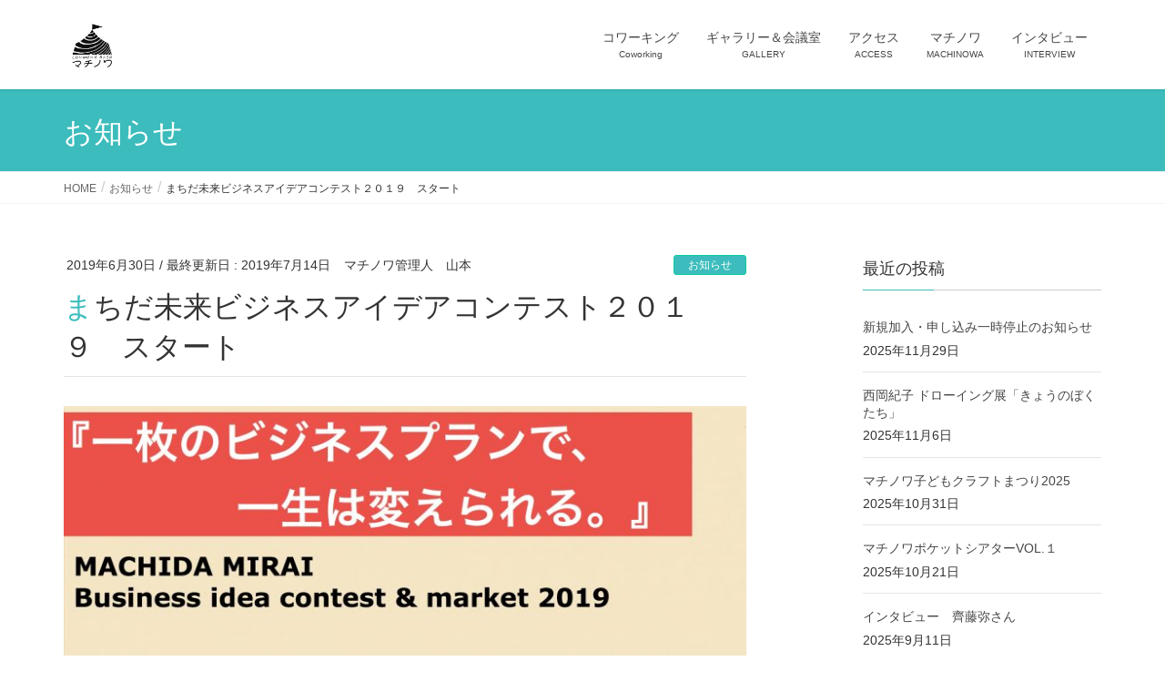

--- FILE ---
content_type: text/html; charset=UTF-8
request_url: https://cb-machinowa.com/%E3%81%BE%E3%81%A1%E3%81%A0%E6%9C%AA%E6%9D%A5%E3%83%93%E3%82%B8%E3%83%8D%E3%82%B9%E3%82%A2%E3%82%A4%E3%83%87%E3%82%A2%E3%82%B3%E3%83%B3%E3%83%86%E3%82%B9%E3%83%88%EF%BC%92%EF%BC%90%EF%BC%91%EF%BC%99/
body_size: 69205
content:
<!DOCTYPE html>
<html lang="ja">
<head>
<meta charset="utf-8">
<meta http-equiv="X-UA-Compatible" content="IE=edge">
<meta name="viewport" content="width=device-width, initial-scale=1">

<title>まちだ未来ビジネスアイデアコンテスト２０１９　スタート | マチノワ</title>
<meta name='robots' content='max-image-preview:large' />
<link rel="alternate" type="application/rss+xml" title="マチノワ &raquo; フィード" href="https://cb-machinowa.com/feed/" />
<link rel="alternate" type="application/rss+xml" title="マチノワ &raquo; コメントフィード" href="https://cb-machinowa.com/comments/feed/" />
<link rel="alternate" type="text/calendar" title="マチノワ &raquo; iCal Feed" href="https://cb-machinowa.com/events/?ical=1" />
<link rel="alternate" title="oEmbed (JSON)" type="application/json+oembed" href="https://cb-machinowa.com/wp-json/oembed/1.0/embed?url=https%3A%2F%2Fcb-machinowa.com%2F%25e3%2581%25be%25e3%2581%25a1%25e3%2581%25a0%25e6%259c%25aa%25e6%259d%25a5%25e3%2583%2593%25e3%2582%25b8%25e3%2583%258d%25e3%2582%25b9%25e3%2582%25a2%25e3%2582%25a4%25e3%2583%2587%25e3%2582%25a2%25e3%2582%25b3%25e3%2583%25b3%25e3%2583%2586%25e3%2582%25b9%25e3%2583%2588%25ef%25bc%2592%25ef%25bc%2590%25ef%25bc%2591%25ef%25bc%2599%2F" />
<link rel="alternate" title="oEmbed (XML)" type="text/xml+oembed" href="https://cb-machinowa.com/wp-json/oembed/1.0/embed?url=https%3A%2F%2Fcb-machinowa.com%2F%25e3%2581%25be%25e3%2581%25a1%25e3%2581%25a0%25e6%259c%25aa%25e6%259d%25a5%25e3%2583%2593%25e3%2582%25b8%25e3%2583%258d%25e3%2582%25b9%25e3%2582%25a2%25e3%2582%25a4%25e3%2583%2587%25e3%2582%25a2%25e3%2582%25b3%25e3%2583%25b3%25e3%2583%2586%25e3%2582%25b9%25e3%2583%2588%25ef%25bc%2592%25ef%25bc%2590%25ef%25bc%2591%25ef%25bc%2599%2F&#038;format=xml" />
<meta name="description" content="2017年、2018年に続き、「まちだ未來ビジネスアイデアコンテスト」がスタートします。まちだ未来ビジネスアイデアコンテスト" /><style id='wp-img-auto-sizes-contain-inline-css' type='text/css'>
img:is([sizes=auto i],[sizes^="auto," i]){contain-intrinsic-size:3000px 1500px}
/*# sourceURL=wp-img-auto-sizes-contain-inline-css */
</style>
<link rel='stylesheet' id='vkExUnit_common_style-css' href='https://cb-machinowa.com/topics/wp/wp-content/plugins/vk-all-in-one-expansion-unit/assets/css/vkExUnit_style.css?ver=9.112.4.0' type='text/css' media='all' />
<style id='vkExUnit_common_style-inline-css' type='text/css'>
:root {--ver_page_top_button_url:url(https://cb-machinowa.com/topics/wp/wp-content/plugins/vk-all-in-one-expansion-unit/assets/images/to-top-btn-icon.svg);}@font-face {font-weight: normal;font-style: normal;font-family: "vk_sns";src: url("https://cb-machinowa.com/topics/wp/wp-content/plugins/vk-all-in-one-expansion-unit/inc/sns/icons/fonts/vk_sns.eot?-bq20cj");src: url("https://cb-machinowa.com/topics/wp/wp-content/plugins/vk-all-in-one-expansion-unit/inc/sns/icons/fonts/vk_sns.eot?#iefix-bq20cj") format("embedded-opentype"),url("https://cb-machinowa.com/topics/wp/wp-content/plugins/vk-all-in-one-expansion-unit/inc/sns/icons/fonts/vk_sns.woff?-bq20cj") format("woff"),url("https://cb-machinowa.com/topics/wp/wp-content/plugins/vk-all-in-one-expansion-unit/inc/sns/icons/fonts/vk_sns.ttf?-bq20cj") format("truetype"),url("https://cb-machinowa.com/topics/wp/wp-content/plugins/vk-all-in-one-expansion-unit/inc/sns/icons/fonts/vk_sns.svg?-bq20cj#vk_sns") format("svg");}
.veu_promotion-alert__content--text {border: 1px solid rgba(0,0,0,0.125);padding: 0.5em 1em;border-radius: var(--vk-size-radius);margin-bottom: var(--vk-margin-block-bottom);font-size: 0.875rem;}/* Alert Content部分に段落タグを入れた場合に最後の段落の余白を0にする */.veu_promotion-alert__content--text p:last-of-type{margin-bottom:0;margin-top: 0;}
/*# sourceURL=vkExUnit_common_style-inline-css */
</style>
<link rel='stylesheet' id='tribe-common-skeleton-style-css' href='https://cb-machinowa.com/topics/wp/wp-content/plugins/the-events-calendar/common/src/resources/css/common-skeleton.min.css?ver=4.12.5' type='text/css' media='all' />
<link rel='stylesheet' id='tribe-tooltip-css' href='https://cb-machinowa.com/topics/wp/wp-content/plugins/the-events-calendar/common/src/resources/css/tooltip.min.css?ver=4.12.5' type='text/css' media='all' />
<style id='wp-emoji-styles-inline-css' type='text/css'>

	img.wp-smiley, img.emoji {
		display: inline !important;
		border: none !important;
		box-shadow: none !important;
		height: 1em !important;
		width: 1em !important;
		margin: 0 0.07em !important;
		vertical-align: -0.1em !important;
		background: none !important;
		padding: 0 !important;
	}
/*# sourceURL=wp-emoji-styles-inline-css */
</style>
<link rel='stylesheet' id='wp-block-library-css' href='https://cb-machinowa.com/topics/wp/wp-includes/css/dist/block-library/style.min.css?ver=6.9' type='text/css' media='all' />
<style id='wp-block-image-inline-css' type='text/css'>
.wp-block-image>a,.wp-block-image>figure>a{display:inline-block}.wp-block-image img{box-sizing:border-box;height:auto;max-width:100%;vertical-align:bottom}@media not (prefers-reduced-motion){.wp-block-image img.hide{visibility:hidden}.wp-block-image img.show{animation:show-content-image .4s}}.wp-block-image[style*=border-radius] img,.wp-block-image[style*=border-radius]>a{border-radius:inherit}.wp-block-image.has-custom-border img{box-sizing:border-box}.wp-block-image.aligncenter{text-align:center}.wp-block-image.alignfull>a,.wp-block-image.alignwide>a{width:100%}.wp-block-image.alignfull img,.wp-block-image.alignwide img{height:auto;width:100%}.wp-block-image .aligncenter,.wp-block-image .alignleft,.wp-block-image .alignright,.wp-block-image.aligncenter,.wp-block-image.alignleft,.wp-block-image.alignright{display:table}.wp-block-image .aligncenter>figcaption,.wp-block-image .alignleft>figcaption,.wp-block-image .alignright>figcaption,.wp-block-image.aligncenter>figcaption,.wp-block-image.alignleft>figcaption,.wp-block-image.alignright>figcaption{caption-side:bottom;display:table-caption}.wp-block-image .alignleft{float:left;margin:.5em 1em .5em 0}.wp-block-image .alignright{float:right;margin:.5em 0 .5em 1em}.wp-block-image .aligncenter{margin-left:auto;margin-right:auto}.wp-block-image :where(figcaption){margin-bottom:1em;margin-top:.5em}.wp-block-image.is-style-circle-mask img{border-radius:9999px}@supports ((-webkit-mask-image:none) or (mask-image:none)) or (-webkit-mask-image:none){.wp-block-image.is-style-circle-mask img{border-radius:0;-webkit-mask-image:url('data:image/svg+xml;utf8,<svg viewBox="0 0 100 100" xmlns="http://www.w3.org/2000/svg"><circle cx="50" cy="50" r="50"/></svg>');mask-image:url('data:image/svg+xml;utf8,<svg viewBox="0 0 100 100" xmlns="http://www.w3.org/2000/svg"><circle cx="50" cy="50" r="50"/></svg>');mask-mode:alpha;-webkit-mask-position:center;mask-position:center;-webkit-mask-repeat:no-repeat;mask-repeat:no-repeat;-webkit-mask-size:contain;mask-size:contain}}:root :where(.wp-block-image.is-style-rounded img,.wp-block-image .is-style-rounded img){border-radius:9999px}.wp-block-image figure{margin:0}.wp-lightbox-container{display:flex;flex-direction:column;position:relative}.wp-lightbox-container img{cursor:zoom-in}.wp-lightbox-container img:hover+button{opacity:1}.wp-lightbox-container button{align-items:center;backdrop-filter:blur(16px) saturate(180%);background-color:#5a5a5a40;border:none;border-radius:4px;cursor:zoom-in;display:flex;height:20px;justify-content:center;opacity:0;padding:0;position:absolute;right:16px;text-align:center;top:16px;width:20px;z-index:100}@media not (prefers-reduced-motion){.wp-lightbox-container button{transition:opacity .2s ease}}.wp-lightbox-container button:focus-visible{outline:3px auto #5a5a5a40;outline:3px auto -webkit-focus-ring-color;outline-offset:3px}.wp-lightbox-container button:hover{cursor:pointer;opacity:1}.wp-lightbox-container button:focus{opacity:1}.wp-lightbox-container button:focus,.wp-lightbox-container button:hover,.wp-lightbox-container button:not(:hover):not(:active):not(.has-background){background-color:#5a5a5a40;border:none}.wp-lightbox-overlay{box-sizing:border-box;cursor:zoom-out;height:100vh;left:0;overflow:hidden;position:fixed;top:0;visibility:hidden;width:100%;z-index:100000}.wp-lightbox-overlay .close-button{align-items:center;cursor:pointer;display:flex;justify-content:center;min-height:40px;min-width:40px;padding:0;position:absolute;right:calc(env(safe-area-inset-right) + 16px);top:calc(env(safe-area-inset-top) + 16px);z-index:5000000}.wp-lightbox-overlay .close-button:focus,.wp-lightbox-overlay .close-button:hover,.wp-lightbox-overlay .close-button:not(:hover):not(:active):not(.has-background){background:none;border:none}.wp-lightbox-overlay .lightbox-image-container{height:var(--wp--lightbox-container-height);left:50%;overflow:hidden;position:absolute;top:50%;transform:translate(-50%,-50%);transform-origin:top left;width:var(--wp--lightbox-container-width);z-index:9999999999}.wp-lightbox-overlay .wp-block-image{align-items:center;box-sizing:border-box;display:flex;height:100%;justify-content:center;margin:0;position:relative;transform-origin:0 0;width:100%;z-index:3000000}.wp-lightbox-overlay .wp-block-image img{height:var(--wp--lightbox-image-height);min-height:var(--wp--lightbox-image-height);min-width:var(--wp--lightbox-image-width);width:var(--wp--lightbox-image-width)}.wp-lightbox-overlay .wp-block-image figcaption{display:none}.wp-lightbox-overlay button{background:none;border:none}.wp-lightbox-overlay .scrim{background-color:#fff;height:100%;opacity:.9;position:absolute;width:100%;z-index:2000000}.wp-lightbox-overlay.active{visibility:visible}@media not (prefers-reduced-motion){.wp-lightbox-overlay.active{animation:turn-on-visibility .25s both}.wp-lightbox-overlay.active img{animation:turn-on-visibility .35s both}.wp-lightbox-overlay.show-closing-animation:not(.active){animation:turn-off-visibility .35s both}.wp-lightbox-overlay.show-closing-animation:not(.active) img{animation:turn-off-visibility .25s both}.wp-lightbox-overlay.zoom.active{animation:none;opacity:1;visibility:visible}.wp-lightbox-overlay.zoom.active .lightbox-image-container{animation:lightbox-zoom-in .4s}.wp-lightbox-overlay.zoom.active .lightbox-image-container img{animation:none}.wp-lightbox-overlay.zoom.active .scrim{animation:turn-on-visibility .4s forwards}.wp-lightbox-overlay.zoom.show-closing-animation:not(.active){animation:none}.wp-lightbox-overlay.zoom.show-closing-animation:not(.active) .lightbox-image-container{animation:lightbox-zoom-out .4s}.wp-lightbox-overlay.zoom.show-closing-animation:not(.active) .lightbox-image-container img{animation:none}.wp-lightbox-overlay.zoom.show-closing-animation:not(.active) .scrim{animation:turn-off-visibility .4s forwards}}@keyframes show-content-image{0%{visibility:hidden}99%{visibility:hidden}to{visibility:visible}}@keyframes turn-on-visibility{0%{opacity:0}to{opacity:1}}@keyframes turn-off-visibility{0%{opacity:1;visibility:visible}99%{opacity:0;visibility:visible}to{opacity:0;visibility:hidden}}@keyframes lightbox-zoom-in{0%{transform:translate(calc((-100vw + var(--wp--lightbox-scrollbar-width))/2 + var(--wp--lightbox-initial-left-position)),calc(-50vh + var(--wp--lightbox-initial-top-position))) scale(var(--wp--lightbox-scale))}to{transform:translate(-50%,-50%) scale(1)}}@keyframes lightbox-zoom-out{0%{transform:translate(-50%,-50%) scale(1);visibility:visible}99%{visibility:visible}to{transform:translate(calc((-100vw + var(--wp--lightbox-scrollbar-width))/2 + var(--wp--lightbox-initial-left-position)),calc(-50vh + var(--wp--lightbox-initial-top-position))) scale(var(--wp--lightbox-scale));visibility:hidden}}
/*# sourceURL=https://cb-machinowa.com/topics/wp/wp-includes/blocks/image/style.min.css */
</style>
<style id='wp-block-paragraph-inline-css' type='text/css'>
.is-small-text{font-size:.875em}.is-regular-text{font-size:1em}.is-large-text{font-size:2.25em}.is-larger-text{font-size:3em}.has-drop-cap:not(:focus):first-letter{float:left;font-size:8.4em;font-style:normal;font-weight:100;line-height:.68;margin:.05em .1em 0 0;text-transform:uppercase}body.rtl .has-drop-cap:not(:focus):first-letter{float:none;margin-left:.1em}p.has-drop-cap.has-background{overflow:hidden}:root :where(p.has-background){padding:1.25em 2.375em}:where(p.has-text-color:not(.has-link-color)) a{color:inherit}p.has-text-align-left[style*="writing-mode:vertical-lr"],p.has-text-align-right[style*="writing-mode:vertical-rl"]{rotate:180deg}
/*# sourceURL=https://cb-machinowa.com/topics/wp/wp-includes/blocks/paragraph/style.min.css */
</style>
<style id='global-styles-inline-css' type='text/css'>
:root{--wp--preset--aspect-ratio--square: 1;--wp--preset--aspect-ratio--4-3: 4/3;--wp--preset--aspect-ratio--3-4: 3/4;--wp--preset--aspect-ratio--3-2: 3/2;--wp--preset--aspect-ratio--2-3: 2/3;--wp--preset--aspect-ratio--16-9: 16/9;--wp--preset--aspect-ratio--9-16: 9/16;--wp--preset--color--black: #000000;--wp--preset--color--cyan-bluish-gray: #abb8c3;--wp--preset--color--white: #ffffff;--wp--preset--color--pale-pink: #f78da7;--wp--preset--color--vivid-red: #cf2e2e;--wp--preset--color--luminous-vivid-orange: #ff6900;--wp--preset--color--luminous-vivid-amber: #fcb900;--wp--preset--color--light-green-cyan: #7bdcb5;--wp--preset--color--vivid-green-cyan: #00d084;--wp--preset--color--pale-cyan-blue: #8ed1fc;--wp--preset--color--vivid-cyan-blue: #0693e3;--wp--preset--color--vivid-purple: #9b51e0;--wp--preset--gradient--vivid-cyan-blue-to-vivid-purple: linear-gradient(135deg,rgb(6,147,227) 0%,rgb(155,81,224) 100%);--wp--preset--gradient--light-green-cyan-to-vivid-green-cyan: linear-gradient(135deg,rgb(122,220,180) 0%,rgb(0,208,130) 100%);--wp--preset--gradient--luminous-vivid-amber-to-luminous-vivid-orange: linear-gradient(135deg,rgb(252,185,0) 0%,rgb(255,105,0) 100%);--wp--preset--gradient--luminous-vivid-orange-to-vivid-red: linear-gradient(135deg,rgb(255,105,0) 0%,rgb(207,46,46) 100%);--wp--preset--gradient--very-light-gray-to-cyan-bluish-gray: linear-gradient(135deg,rgb(238,238,238) 0%,rgb(169,184,195) 100%);--wp--preset--gradient--cool-to-warm-spectrum: linear-gradient(135deg,rgb(74,234,220) 0%,rgb(151,120,209) 20%,rgb(207,42,186) 40%,rgb(238,44,130) 60%,rgb(251,105,98) 80%,rgb(254,248,76) 100%);--wp--preset--gradient--blush-light-purple: linear-gradient(135deg,rgb(255,206,236) 0%,rgb(152,150,240) 100%);--wp--preset--gradient--blush-bordeaux: linear-gradient(135deg,rgb(254,205,165) 0%,rgb(254,45,45) 50%,rgb(107,0,62) 100%);--wp--preset--gradient--luminous-dusk: linear-gradient(135deg,rgb(255,203,112) 0%,rgb(199,81,192) 50%,rgb(65,88,208) 100%);--wp--preset--gradient--pale-ocean: linear-gradient(135deg,rgb(255,245,203) 0%,rgb(182,227,212) 50%,rgb(51,167,181) 100%);--wp--preset--gradient--electric-grass: linear-gradient(135deg,rgb(202,248,128) 0%,rgb(113,206,126) 100%);--wp--preset--gradient--midnight: linear-gradient(135deg,rgb(2,3,129) 0%,rgb(40,116,252) 100%);--wp--preset--font-size--small: 13px;--wp--preset--font-size--medium: 20px;--wp--preset--font-size--large: 36px;--wp--preset--font-size--x-large: 42px;--wp--preset--spacing--20: 0.44rem;--wp--preset--spacing--30: 0.67rem;--wp--preset--spacing--40: 1rem;--wp--preset--spacing--50: 1.5rem;--wp--preset--spacing--60: 2.25rem;--wp--preset--spacing--70: 3.38rem;--wp--preset--spacing--80: 5.06rem;--wp--preset--shadow--natural: 6px 6px 9px rgba(0, 0, 0, 0.2);--wp--preset--shadow--deep: 12px 12px 50px rgba(0, 0, 0, 0.4);--wp--preset--shadow--sharp: 6px 6px 0px rgba(0, 0, 0, 0.2);--wp--preset--shadow--outlined: 6px 6px 0px -3px rgb(255, 255, 255), 6px 6px rgb(0, 0, 0);--wp--preset--shadow--crisp: 6px 6px 0px rgb(0, 0, 0);}:where(.is-layout-flex){gap: 0.5em;}:where(.is-layout-grid){gap: 0.5em;}body .is-layout-flex{display: flex;}.is-layout-flex{flex-wrap: wrap;align-items: center;}.is-layout-flex > :is(*, div){margin: 0;}body .is-layout-grid{display: grid;}.is-layout-grid > :is(*, div){margin: 0;}:where(.wp-block-columns.is-layout-flex){gap: 2em;}:where(.wp-block-columns.is-layout-grid){gap: 2em;}:where(.wp-block-post-template.is-layout-flex){gap: 1.25em;}:where(.wp-block-post-template.is-layout-grid){gap: 1.25em;}.has-black-color{color: var(--wp--preset--color--black) !important;}.has-cyan-bluish-gray-color{color: var(--wp--preset--color--cyan-bluish-gray) !important;}.has-white-color{color: var(--wp--preset--color--white) !important;}.has-pale-pink-color{color: var(--wp--preset--color--pale-pink) !important;}.has-vivid-red-color{color: var(--wp--preset--color--vivid-red) !important;}.has-luminous-vivid-orange-color{color: var(--wp--preset--color--luminous-vivid-orange) !important;}.has-luminous-vivid-amber-color{color: var(--wp--preset--color--luminous-vivid-amber) !important;}.has-light-green-cyan-color{color: var(--wp--preset--color--light-green-cyan) !important;}.has-vivid-green-cyan-color{color: var(--wp--preset--color--vivid-green-cyan) !important;}.has-pale-cyan-blue-color{color: var(--wp--preset--color--pale-cyan-blue) !important;}.has-vivid-cyan-blue-color{color: var(--wp--preset--color--vivid-cyan-blue) !important;}.has-vivid-purple-color{color: var(--wp--preset--color--vivid-purple) !important;}.has-black-background-color{background-color: var(--wp--preset--color--black) !important;}.has-cyan-bluish-gray-background-color{background-color: var(--wp--preset--color--cyan-bluish-gray) !important;}.has-white-background-color{background-color: var(--wp--preset--color--white) !important;}.has-pale-pink-background-color{background-color: var(--wp--preset--color--pale-pink) !important;}.has-vivid-red-background-color{background-color: var(--wp--preset--color--vivid-red) !important;}.has-luminous-vivid-orange-background-color{background-color: var(--wp--preset--color--luminous-vivid-orange) !important;}.has-luminous-vivid-amber-background-color{background-color: var(--wp--preset--color--luminous-vivid-amber) !important;}.has-light-green-cyan-background-color{background-color: var(--wp--preset--color--light-green-cyan) !important;}.has-vivid-green-cyan-background-color{background-color: var(--wp--preset--color--vivid-green-cyan) !important;}.has-pale-cyan-blue-background-color{background-color: var(--wp--preset--color--pale-cyan-blue) !important;}.has-vivid-cyan-blue-background-color{background-color: var(--wp--preset--color--vivid-cyan-blue) !important;}.has-vivid-purple-background-color{background-color: var(--wp--preset--color--vivid-purple) !important;}.has-black-border-color{border-color: var(--wp--preset--color--black) !important;}.has-cyan-bluish-gray-border-color{border-color: var(--wp--preset--color--cyan-bluish-gray) !important;}.has-white-border-color{border-color: var(--wp--preset--color--white) !important;}.has-pale-pink-border-color{border-color: var(--wp--preset--color--pale-pink) !important;}.has-vivid-red-border-color{border-color: var(--wp--preset--color--vivid-red) !important;}.has-luminous-vivid-orange-border-color{border-color: var(--wp--preset--color--luminous-vivid-orange) !important;}.has-luminous-vivid-amber-border-color{border-color: var(--wp--preset--color--luminous-vivid-amber) !important;}.has-light-green-cyan-border-color{border-color: var(--wp--preset--color--light-green-cyan) !important;}.has-vivid-green-cyan-border-color{border-color: var(--wp--preset--color--vivid-green-cyan) !important;}.has-pale-cyan-blue-border-color{border-color: var(--wp--preset--color--pale-cyan-blue) !important;}.has-vivid-cyan-blue-border-color{border-color: var(--wp--preset--color--vivid-cyan-blue) !important;}.has-vivid-purple-border-color{border-color: var(--wp--preset--color--vivid-purple) !important;}.has-vivid-cyan-blue-to-vivid-purple-gradient-background{background: var(--wp--preset--gradient--vivid-cyan-blue-to-vivid-purple) !important;}.has-light-green-cyan-to-vivid-green-cyan-gradient-background{background: var(--wp--preset--gradient--light-green-cyan-to-vivid-green-cyan) !important;}.has-luminous-vivid-amber-to-luminous-vivid-orange-gradient-background{background: var(--wp--preset--gradient--luminous-vivid-amber-to-luminous-vivid-orange) !important;}.has-luminous-vivid-orange-to-vivid-red-gradient-background{background: var(--wp--preset--gradient--luminous-vivid-orange-to-vivid-red) !important;}.has-very-light-gray-to-cyan-bluish-gray-gradient-background{background: var(--wp--preset--gradient--very-light-gray-to-cyan-bluish-gray) !important;}.has-cool-to-warm-spectrum-gradient-background{background: var(--wp--preset--gradient--cool-to-warm-spectrum) !important;}.has-blush-light-purple-gradient-background{background: var(--wp--preset--gradient--blush-light-purple) !important;}.has-blush-bordeaux-gradient-background{background: var(--wp--preset--gradient--blush-bordeaux) !important;}.has-luminous-dusk-gradient-background{background: var(--wp--preset--gradient--luminous-dusk) !important;}.has-pale-ocean-gradient-background{background: var(--wp--preset--gradient--pale-ocean) !important;}.has-electric-grass-gradient-background{background: var(--wp--preset--gradient--electric-grass) !important;}.has-midnight-gradient-background{background: var(--wp--preset--gradient--midnight) !important;}.has-small-font-size{font-size: var(--wp--preset--font-size--small) !important;}.has-medium-font-size{font-size: var(--wp--preset--font-size--medium) !important;}.has-large-font-size{font-size: var(--wp--preset--font-size--large) !important;}.has-x-large-font-size{font-size: var(--wp--preset--font-size--x-large) !important;}
/*# sourceURL=global-styles-inline-css */
</style>

<style id='classic-theme-styles-inline-css' type='text/css'>
/*! This file is auto-generated */
.wp-block-button__link{color:#fff;background-color:#32373c;border-radius:9999px;box-shadow:none;text-decoration:none;padding:calc(.667em + 2px) calc(1.333em + 2px);font-size:1.125em}.wp-block-file__button{background:#32373c;color:#fff;text-decoration:none}
/*# sourceURL=/wp-includes/css/classic-themes.min.css */
</style>
<link rel='stylesheet' id='lvca-animate-styles-css' href='https://cb-machinowa.com/topics/wp/wp-content/plugins/addons-for-visual-composer/assets/css/animate.css?ver=3.9.4' type='text/css' media='all' />
<link rel='stylesheet' id='lvca-frontend-styles-css' href='https://cb-machinowa.com/topics/wp/wp-content/plugins/addons-for-visual-composer/assets/css/lvca-frontend.css?ver=3.9.4' type='text/css' media='all' />
<link rel='stylesheet' id='lvca-icomoon-styles-css' href='https://cb-machinowa.com/topics/wp/wp-content/plugins/addons-for-visual-composer/assets/css/icomoon.css?ver=3.9.4' type='text/css' media='all' />
<link rel='stylesheet' id='contact-form-7-css' href='https://cb-machinowa.com/topics/wp/wp-content/plugins/contact-form-7/includes/css/styles.css?ver=6.1.4' type='text/css' media='all' />
<link rel='stylesheet' id='tlpportfolio-css-css' href='https://cb-machinowa.com/topics/wp/wp-content/plugins/tlp-portfolio/assets/css/tlpportfolio.css?ver=1.0' type='text/css' media='all' />
<link rel='stylesheet' id='lvca-accordion-css' href='https://cb-machinowa.com/topics/wp/wp-content/plugins/addons-for-visual-composer/includes/addons/accordion/css/style.css?ver=3.9.4' type='text/css' media='all' />
<link rel='stylesheet' id='lvca-slick-css' href='https://cb-machinowa.com/topics/wp/wp-content/plugins/addons-for-visual-composer/assets/css/slick.css?ver=3.9.4' type='text/css' media='all' />
<link rel='stylesheet' id='lvca-carousel-css' href='https://cb-machinowa.com/topics/wp/wp-content/plugins/addons-for-visual-composer/includes/addons/carousel/css/style.css?ver=3.9.4' type='text/css' media='all' />
<link rel='stylesheet' id='lvca-clients-css' href='https://cb-machinowa.com/topics/wp/wp-content/plugins/addons-for-visual-composer/includes/addons/clients/css/style.css?ver=3.9.4' type='text/css' media='all' />
<link rel='stylesheet' id='lvca-heading-css' href='https://cb-machinowa.com/topics/wp/wp-content/plugins/addons-for-visual-composer/includes/addons/heading/css/style.css?ver=3.9.4' type='text/css' media='all' />
<link rel='stylesheet' id='lvca-odometers-css' href='https://cb-machinowa.com/topics/wp/wp-content/plugins/addons-for-visual-composer/includes/addons/odometers/css/style.css?ver=3.9.4' type='text/css' media='all' />
<link rel='stylesheet' id='lvca-piecharts-css' href='https://cb-machinowa.com/topics/wp/wp-content/plugins/addons-for-visual-composer/includes/addons/piecharts/css/style.css?ver=3.9.4' type='text/css' media='all' />
<link rel='stylesheet' id='lvca-posts-carousel-css' href='https://cb-machinowa.com/topics/wp/wp-content/plugins/addons-for-visual-composer/includes/addons/posts-carousel/css/style.css?ver=3.9.4' type='text/css' media='all' />
<link rel='stylesheet' id='lvca-pricing-table-css' href='https://cb-machinowa.com/topics/wp/wp-content/plugins/addons-for-visual-composer/includes/addons/pricing-table/css/style.css?ver=3.9.4' type='text/css' media='all' />
<link rel='stylesheet' id='lvca-services-css' href='https://cb-machinowa.com/topics/wp/wp-content/plugins/addons-for-visual-composer/includes/addons/services/css/style.css?ver=3.9.4' type='text/css' media='all' />
<link rel='stylesheet' id='lvca-stats-bar-css' href='https://cb-machinowa.com/topics/wp/wp-content/plugins/addons-for-visual-composer/includes/addons/stats-bar/css/style.css?ver=3.9.4' type='text/css' media='all' />
<link rel='stylesheet' id='lvca-tabs-css' href='https://cb-machinowa.com/topics/wp/wp-content/plugins/addons-for-visual-composer/includes/addons/tabs/css/style.css?ver=3.9.4' type='text/css' media='all' />
<link rel='stylesheet' id='lvca-team-members-css' href='https://cb-machinowa.com/topics/wp/wp-content/plugins/addons-for-visual-composer/includes/addons/team/css/style.css?ver=3.9.4' type='text/css' media='all' />
<link rel='stylesheet' id='lvca-testimonials-css' href='https://cb-machinowa.com/topics/wp/wp-content/plugins/addons-for-visual-composer/includes/addons/testimonials/css/style.css?ver=3.9.4' type='text/css' media='all' />
<link rel='stylesheet' id='lvca-flexslider-css' href='https://cb-machinowa.com/topics/wp/wp-content/plugins/addons-for-visual-composer/assets/css/flexslider.css?ver=3.9.4' type='text/css' media='all' />
<link rel='stylesheet' id='lvca-testimonials-slider-css' href='https://cb-machinowa.com/topics/wp/wp-content/plugins/addons-for-visual-composer/includes/addons/testimonials-slider/css/style.css?ver=3.9.4' type='text/css' media='all' />
<link rel='stylesheet' id='lvca-portfolio-css' href='https://cb-machinowa.com/topics/wp/wp-content/plugins/addons-for-visual-composer/includes/addons/portfolio/css/style.css?ver=3.9.4' type='text/css' media='all' />
<link rel='stylesheet' id='lightning-common-style-css' href='https://cb-machinowa.com/topics/wp/wp-content/themes/lightning/assets/css/common.css?ver=6.8.0' type='text/css' media='all' />
<link rel='stylesheet' id='lightning-design-style-css' href='https://cb-machinowa.com/topics/wp/wp-content/themes/lightning/design-skin/origin/css/style.css?ver=6.8.0' type='text/css' media='all' />
<style id='lightning-design-style-inline-css' type='text/css'>
/* ltg theme common */.color_key_bg,.color_key_bg_hover:hover{background-color: #3cbcbc;}.color_key_txt,.color_key_txt_hover:hover{color: #3cbcbc;}.color_key_border,.color_key_border_hover:hover{border-color: #3cbcbc;}.color_key_dark_bg,.color_key_dark_bg_hover:hover{background-color: #0acc9e;}.color_key_dark_txt,.color_key_dark_txt_hover:hover{color: #0acc9e;}.color_key_dark_border,.color_key_dark_border_hover:hover{border-color: #0acc9e;}
html, body { overflow-x: hidden; }.bbp-submit-wrapper .button.submit,.woocommerce a.button.alt:hover,.woocommerce-product-search button:hover,.woocommerce button.button.alt { background-color:#0acc9e ; }.bbp-submit-wrapper .button.submit:hover,.woocommerce a.button.alt,.woocommerce-product-search button,.woocommerce button.button.alt:hover { background-color:#3cbcbc ; }.woocommerce ul.product_list_widget li a:hover img { border-color:#3cbcbc; }.veu_color_txt_key { color:#0acc9e ; }.veu_color_bg_key { background-color:#0acc9e ; }.veu_color_border_key { border-color:#0acc9e ; }.btn-default { border-color:#3cbcbc;color:#3cbcbc;}.btn-default:focus,.btn-default:hover { border-color:#3cbcbc;background-color: #3cbcbc; }.btn-primary { background-color:#3cbcbc;border-color:#0acc9e; }.btn-primary:focus,.btn-primary:hover { background-color:#0acc9e;border-color:#3cbcbc; }
a { color:#0acc9e ; }a:hover { color:#3cbcbc ; }ul.gMenu a:hover { color:#3cbcbc; }.page-header { background-color:#3cbcbc; }h1.entry-title:first-letter,.single h1.entry-title:first-letter { color:#3cbcbc; }h2,.mainSection-title { border-top-color:#3cbcbc; }h3:after,.subSection-title:after { border-bottom-color:#3cbcbc; }.media .media-body .media-heading a:hover { color:#3cbcbc; }ul.page-numbers li span.page-numbers.current { background-color:#3cbcbc; }.pager li > a { border-color:#3cbcbc;color:#3cbcbc;}.pager li > a:hover { background-color:#3cbcbc;color:#fff;}footer { border-top-color:#3cbcbc; }dt { border-left-color:#3cbcbc; }@media (min-width: 768px){ ul.gMenu > li > a:hover:after, ul.gMenu > li.current-post-ancestor > a:after, ul.gMenu > li.current-menu-item > a:after, ul.gMenu > li.current-menu-parent > a:after, ul.gMenu > li.current-menu-ancestor > a:after, ul.gMenu > li.current_page_parent > a:after, ul.gMenu > li.current_page_ancestor > a:after { border-bottom-color: #3cbcbc ; } ul.gMenu > li > a:hover .gMenu_description { color: #3cbcbc ; }} /* @media (min-width: 768px) */
/*# sourceURL=lightning-design-style-inline-css */
</style>
<link rel='stylesheet' id='lightning-theme-style-css' href='https://cb-machinowa.com/topics/wp/wp-content/themes/lightning/style.css?ver=6.8.0' type='text/css' media='all' />
<link rel='stylesheet' id='lightning-woo-style-css' href='https://cb-machinowa.com/topics/wp/wp-content/themes/lightning/inc/woocommerce/css/woo.css?ver=6.8.0' type='text/css' media='all' />
<link rel='stylesheet' id='veu-cta-css' href='https://cb-machinowa.com/topics/wp/wp-content/plugins/vk-all-in-one-expansion-unit/inc/call-to-action/package/assets/css/style.css?ver=9.112.4.0' type='text/css' media='all' />
<link rel='stylesheet' id='tablepress-default-css' href='https://cb-machinowa.com/topics/wp/wp-content/plugins/tablepress/css/build/default.css?ver=3.2.5' type='text/css' media='all' />
<script type="text/javascript" src="https://cb-machinowa.com/topics/wp/wp-includes/js/jquery/jquery.min.js?ver=3.7.1" id="jquery-core-js"></script>
<script type="text/javascript" src="https://cb-machinowa.com/topics/wp/wp-includes/js/jquery/jquery-migrate.min.js?ver=3.4.1" id="jquery-migrate-js"></script>
<script type="text/javascript" src="https://cb-machinowa.com/topics/wp/wp-content/plugins/addons-for-visual-composer/assets/js/jquery.waypoints.min.js?ver=3.9.4" id="lvca-waypoints-js"></script>
<script type="text/javascript" id="lvca-frontend-scripts-js-extra">
/* <![CDATA[ */
var lvca_settings = {"mobile_width":"780","custom_css":""};
//# sourceURL=lvca-frontend-scripts-js-extra
/* ]]> */
</script>
<script type="text/javascript" src="https://cb-machinowa.com/topics/wp/wp-content/plugins/addons-for-visual-composer/assets/js/lvca-frontend.min.js?ver=3.9.4" id="lvca-frontend-scripts-js"></script>
<script type="text/javascript" src="https://cb-machinowa.com/topics/wp/wp-content/plugins/addons-for-visual-composer/includes/addons/accordion/js/accordion.min.js?ver=3.9.4" id="lvca-accordion-js"></script>
<script type="text/javascript" src="https://cb-machinowa.com/topics/wp/wp-content/plugins/addons-for-visual-composer/assets/js/slick.min.js?ver=3.9.4" id="lvca-slick-carousel-js"></script>
<script type="text/javascript" src="https://cb-machinowa.com/topics/wp/wp-content/plugins/addons-for-visual-composer/assets/js/jquery.stats.min.js?ver=3.9.4" id="lvca-stats-js"></script>
<script type="text/javascript" src="https://cb-machinowa.com/topics/wp/wp-content/plugins/addons-for-visual-composer/includes/addons/odometers/js/odometer.min.js?ver=3.9.4" id="lvca-odometers-js"></script>
<script type="text/javascript" src="https://cb-machinowa.com/topics/wp/wp-content/plugins/addons-for-visual-composer/includes/addons/piecharts/js/piechart.min.js?ver=3.9.4" id="lvca-piecharts-js"></script>
<script type="text/javascript" src="https://cb-machinowa.com/topics/wp/wp-content/plugins/addons-for-visual-composer/includes/addons/posts-carousel/js/posts-carousel.min.js?ver=3.9.4" id="lvca-post-carousel-js"></script>
<script type="text/javascript" src="https://cb-machinowa.com/topics/wp/wp-content/plugins/addons-for-visual-composer/includes/addons/spacer/js/spacer.min.js?ver=3.9.4" id="lvca-spacer-js"></script>
<script type="text/javascript" src="https://cb-machinowa.com/topics/wp/wp-content/plugins/addons-for-visual-composer/includes/addons/services/js/services.min.js?ver=3.9.4" id="lvca-services-js"></script>
<script type="text/javascript" src="https://cb-machinowa.com/topics/wp/wp-content/plugins/addons-for-visual-composer/includes/addons/stats-bar/js/stats-bar.min.js?ver=3.9.4" id="lvca-stats-bar-js"></script>
<script type="text/javascript" src="https://cb-machinowa.com/topics/wp/wp-content/plugins/addons-for-visual-composer/includes/addons/tabs/js/tabs.min.js?ver=3.9.4" id="lvca-tabs-js"></script>
<script type="text/javascript" src="https://cb-machinowa.com/topics/wp/wp-content/plugins/addons-for-visual-composer/assets/js/jquery.flexslider.min.js?ver=3.9.4" id="lvca-flexslider-js"></script>
<script type="text/javascript" src="https://cb-machinowa.com/topics/wp/wp-content/plugins/addons-for-visual-composer/includes/addons/testimonials-slider/js/testimonials.min.js?ver=3.9.4" id="lvca-testimonials-slider-js"></script>
<script type="text/javascript" src="https://cb-machinowa.com/topics/wp/wp-content/plugins/addons-for-visual-composer/assets/js/isotope.pkgd.min.js?ver=3.9.4" id="lvca-isotope-js"></script>
<script type="text/javascript" src="https://cb-machinowa.com/topics/wp/wp-content/plugins/addons-for-visual-composer/assets/js/imagesloaded.pkgd.min.js?ver=3.9.4" id="lvca-imagesloaded-js"></script>
<script type="text/javascript" src="https://cb-machinowa.com/topics/wp/wp-content/plugins/addons-for-visual-composer/includes/addons/portfolio/js/portfolio.min.js?ver=3.9.4" id="lvca-portfolio-js"></script>
<link rel="https://api.w.org/" href="https://cb-machinowa.com/wp-json/" /><link rel="alternate" title="JSON" type="application/json" href="https://cb-machinowa.com/wp-json/wp/v2/posts/4234" /><link rel="EditURI" type="application/rsd+xml" title="RSD" href="https://cb-machinowa.com/topics/wp/xmlrpc.php?rsd" />
<meta name="generator" content="WordPress 6.9" />
<link rel="canonical" href="https://cb-machinowa.com/%e3%81%be%e3%81%a1%e3%81%a0%e6%9c%aa%e6%9d%a5%e3%83%93%e3%82%b8%e3%83%8d%e3%82%b9%e3%82%a2%e3%82%a4%e3%83%87%e3%82%a2%e3%82%b3%e3%83%b3%e3%83%86%e3%82%b9%e3%83%88%ef%bc%92%ef%bc%90%ef%bc%91%ef%bc%99/" />
<link rel='shortlink' href='https://cb-machinowa.com/?p=4234' />
        <script type="text/javascript">
            (function () {
                window.lvca_fs = {can_use_premium_code: false};
            })();
        </script>
        				<style>
					.tlp-team .short-desc, .tlp-team .tlp-team-isotope .tlp-content, .tlp-team .button-group .selected, .tlp-team .layout1 .tlp-content, .tlp-team .tpl-social a, .tlp-team .tpl-social li a.fa,.tlp-portfolio button.selected,.tlp-portfolio .layoutisotope .tlp-portfolio-item .tlp-content,.tlp-portfolio button:hover {
						background: #0367bf ;
					}
					.tlp-portfolio .layoutisotope .tlp-overlay,.tlp-portfolio .layout1 .tlp-overlay,.tlp-portfolio .layout2 .tlp-overlay,.tlp-portfolio .layout3 .tlp-overlay, .tlp-portfolio .slider .tlp-overlay {
						background: rgba(3,103,191,0.8);
					}
									</style>
				<meta name="tec-api-version" content="v1"><meta name="tec-api-origin" content="https://cb-machinowa.com"><link rel="https://theeventscalendar.com/" href="https://cb-machinowa.com/wp-json/tribe/events/v1/" /><!-- [ VK All in One Expansion Unit OGP ] -->
<meta property="og:site_name" content="マチノワ" />
<meta property="og:url" content="https://cb-machinowa.com/%e3%81%be%e3%81%a1%e3%81%a0%e6%9c%aa%e6%9d%a5%e3%83%93%e3%82%b8%e3%83%8d%e3%82%b9%e3%82%a2%e3%82%a4%e3%83%87%e3%82%a2%e3%82%b3%e3%83%b3%e3%83%86%e3%82%b9%e3%83%88%ef%bc%92%ef%bc%90%ef%bc%91%ef%bc%99/" />
<meta property="og:title" content="まちだ未来ビジネスアイデアコンテスト２０１９　スタート | マチノワ" />
<meta property="og:description" content="2017年、2018年に続き、「まちだ未來ビジネスアイデアコンテスト」がスタートします。まちだ未来ビジネスアイデアコンテスト" />
<meta property="og:type" content="article" />
<meta property="og:image" content="https://cb-machinowa.com/topics/wp/wp-content/uploads/2019/07/835082C6-5E78-4A72-A05C-1CA3F4ACE7D0-1024x968.jpeg" />
<meta property="og:image:width" content="750" />
<meta property="og:image:height" content="709" />
<!-- [ / VK All in One Expansion Unit OGP ] -->
<!-- [ VK All in One Expansion Unit twitter card ] -->
<meta name="twitter:card" content="summary_large_image">
<meta name="twitter:description" content="2017年、2018年に続き、「まちだ未來ビジネスアイデアコンテスト」がスタートします。まちだ未来ビジネスアイデアコンテスト">
<meta name="twitter:title" content="まちだ未来ビジネスアイデアコンテスト２０１９　スタート | マチノワ">
<meta name="twitter:url" content="https://cb-machinowa.com/%e3%81%be%e3%81%a1%e3%81%a0%e6%9c%aa%e6%9d%a5%e3%83%93%e3%82%b8%e3%83%8d%e3%82%b9%e3%82%a2%e3%82%a4%e3%83%87%e3%82%a2%e3%82%b3%e3%83%b3%e3%83%86%e3%82%b9%e3%83%88%ef%bc%92%ef%bc%90%ef%bc%91%ef%bc%99/">
	<meta name="twitter:image" content="https://cb-machinowa.com/topics/wp/wp-content/uploads/2019/07/835082C6-5E78-4A72-A05C-1CA3F4ACE7D0-1024x968.jpeg">
	<meta name="twitter:domain" content="cb-machinowa.com">
	<!-- [ / VK All in One Expansion Unit twitter card ] -->
	<link rel="icon" href="https://cb-machinowa.com/topics/wp/wp-content/uploads/2018/06/machinowa_web_header_logo_min-150x150.png" sizes="32x32" />
<link rel="icon" href="https://cb-machinowa.com/topics/wp/wp-content/uploads/2018/06/machinowa_web_header_logo_min.png" sizes="192x192" />
<link rel="apple-touch-icon" href="https://cb-machinowa.com/topics/wp/wp-content/uploads/2018/06/machinowa_web_header_logo_min.png" />
<meta name="msapplication-TileImage" content="https://cb-machinowa.com/topics/wp/wp-content/uploads/2018/06/machinowa_web_header_logo_min.png" />
<!-- [ VK All in One Expansion Unit Article Structure Data ] --><script type="application/ld+json">{"@context":"https://schema.org/","@type":"Article","headline":"まちだ未来ビジネスアイデアコンテスト２０１９　スタート","image":"https://cb-machinowa.com/topics/wp/wp-content/uploads/2019/07/835082C6-5E78-4A72-A05C-1CA3F4ACE7D0-320x180.jpeg","datePublished":"2019-06-30T17:41:14+09:00","dateModified":"2019-07-14T18:30:36+09:00","author":{"@type":"","name":"マチノワ管理人　山本","url":"https://cb-machinowa.com/","sameAs":""}}</script><!-- [ / VK All in One Expansion Unit Article Structure Data ] --><!-- Global site tag (gtag.js) - Google Analytics -->
<script async src="https://www.googletagmanager.com/gtag/js?id=UA-135006832-1"></script>
<script>
  window.dataLayer = window.dataLayer || [];
  function gtag(){dataLayer.push(arguments);}
  gtag('js', new Date());

  gtag('config', 'UA-135006832-1');
</script>

</head>
<body class="wp-singular post-template-default single single-post postid-4234 single-format-standard wp-theme-lightning tribe-no-js sidebar-fix device-pc headfix header_height_changer post-name-%e3%81%be%e3%81%a1%e3%81%a0%e6%9c%aa%e6%9d%a5%e3%83%93%e3%82%b8%e3%83%8d%e3%82%b9%e3%82%a2%e3%82%a4%e3%83%87%e3%82%a2%e3%82%b3%e3%83%b3%e3%83%86%e3%82%b9%e3%83%88%ef%bc%92%ef%bc%90%ef%bc%91%ef%bc%99 category-%e3%81%8a%e7%9f%a5%e3%82%89%e3%81%9b post-type-post fa_v6_css">
<div class="vk-mobile-nav-menu-btn">MENU</div><div class="vk-mobile-nav"><nav class="global-nav"><ul id="menu-%e3%83%a1%e3%83%8b%e3%83%a5%e3%83%bc%ef%bc%92" class="vk-menu-acc  menu"><li id="menu-item-4889" class="menu-item menu-item-type-post_type menu-item-object-page menu-item-4889"><a href="https://cb-machinowa.com/coworking/">コワーキング</a></li>
<li id="menu-item-3294" class="menu-item menu-item-type-post_type menu-item-object-page menu-item-3294"><a href="https://cb-machinowa.com/gallery/">ギャラリー＆会議室</a></li>
<li id="menu-item-3292" class="menu-item menu-item-type-post_type menu-item-object-page menu-item-3292"><a href="https://cb-machinowa.com/access/">アクセス</a></li>
<li id="menu-item-3293" class="menu-item menu-item-type-post_type menu-item-object-page menu-item-3293"><a href="https://cb-machinowa.com/%e3%83%9e%e3%83%81%e3%83%8e%e3%83%af%e3%81%ab%e3%81%a4%e3%81%84%e3%81%a6/">マチノワ</a></li>
<li id="menu-item-5359" class="menu-item menu-item-type-post_type menu-item-object-page menu-item-5359"><a href="https://cb-machinowa.com/interview/">インタビュー</a></li>
</ul></nav></div><header class="navbar siteHeader">
		<div class="container siteHeadContainer">
		<div class="navbar-header">
			<h1 class="navbar-brand siteHeader_logo">
			<a href="https://cb-machinowa.com/"><span>
			<img src="https://cb-machinowa.com/topics/wp/wp-content/uploads/2019/03/ebe34d926a2b75f40f8dfbe53e524b9f.jpg" alt="マチノワ" />			</span></a>
			</h1>
								</div>

		<div id="gMenu_outer" class="gMenu_outer"><nav class="menu-%e3%83%a1%e3%83%8b%e3%83%a5%e3%83%bc%ef%bc%92-container"><ul id="menu-%e3%83%a1%e3%83%8b%e3%83%a5%e3%83%bc%ef%bc%92-1" class="menu nav gMenu"><li id="menu-item-4889" class="menu-item menu-item-type-post_type menu-item-object-page"><a href="https://cb-machinowa.com/coworking/"><strong class="gMenu_name">コワーキング</strong><span class="gMenu_description">Coworking</span></a></li>
<li id="menu-item-3294" class="menu-item menu-item-type-post_type menu-item-object-page"><a href="https://cb-machinowa.com/gallery/"><strong class="gMenu_name">ギャラリー＆会議室</strong><span class="gMenu_description">GALLERY</span></a></li>
<li id="menu-item-3292" class="menu-item menu-item-type-post_type menu-item-object-page"><a href="https://cb-machinowa.com/access/"><strong class="gMenu_name">アクセス</strong><span class="gMenu_description">ACCESS</span></a></li>
<li id="menu-item-3293" class="menu-item menu-item-type-post_type menu-item-object-page"><a href="https://cb-machinowa.com/%e3%83%9e%e3%83%81%e3%83%8e%e3%83%af%e3%81%ab%e3%81%a4%e3%81%84%e3%81%a6/"><strong class="gMenu_name">マチノワ</strong><span class="gMenu_description">MACHINOWA</span></a></li>
<li id="menu-item-5359" class="menu-item menu-item-type-post_type menu-item-object-page"><a href="https://cb-machinowa.com/interview/"><strong class="gMenu_name">インタビュー</strong><span class="gMenu_description">INTERVIEW</span></a></li>
</ul></nav></div>	</div>
	</header>

<div class="section page-header"><div class="container"><div class="row"><div class="col-md-12">
<div class="page-header_pageTitle">
お知らせ</div>
</div></div></div></div><!-- [ /.page-header ] -->
<!-- [ .breadSection ] -->
<div class="section breadSection">
<div class="container">
<div class="row">
<ol class="breadcrumb" itemtype="http://schema.org/BreadcrumbList"><li id="panHome" itemprop="itemListElement" itemscope itemtype="http://schema.org/ListItem"><a itemprop="item" href="https://cb-machinowa.com/"><span itemprop="name"><i class="fa fa-home"></i> HOME</span></a></li><li itemprop="itemListElement" itemscope itemtype="http://schema.org/ListItem"><a itemprop="item" href="https://cb-machinowa.com/category/%e3%81%8a%e7%9f%a5%e3%82%89%e3%81%9b/"><span itemprop="name">お知らせ</span></a></li><li><span>まちだ未来ビジネスアイデアコンテスト２０１９　スタート</span></li></ol>
</div>
</div>
</div>
<!-- [ /.breadSection ] -->
<div class="section siteContent">
<div class="container">
<div class="row">

<div class="col-md-8 mainSection" id="main" role="main">

<article id="post-4234" class="post-4234 post type-post status-publish format-standard has-post-thumbnail hentry category-2">
	<header>
	<div class="entry-meta">


<span class="published entry-meta_items">2019年6月30日</span>

<span class="entry-meta_items entry-meta_updated">/ 最終更新日 : <span class="updated">2019年7月14日</span></span>


	
	<span class="vcard author entry-meta_items entry-meta_items_author"><span class="fn">マチノワ管理人　山本</span></span>



<span class="entry-meta_items entry-meta_items_term"><a href="https://cb-machinowa.com/category/%e3%81%8a%e7%9f%a5%e3%82%89%e3%81%9b/" class="btn btn-xs btn-primary">お知らせ</a></span>
</div>
	<h1 class="entry-title">まちだ未来ビジネスアイデアコンテスト２０１９　スタート</h1>
	</header>
	<div class="entry-body">
	<div class="veu_autoEyeCatchBox"><img fetchpriority="high" decoding="async" width="750" height="709" src="https://cb-machinowa.com/topics/wp/wp-content/uploads/2019/07/835082C6-5E78-4A72-A05C-1CA3F4ACE7D0-1024x968.jpeg" class="attachment-large size-large wp-post-image" alt="" srcset="https://cb-machinowa.com/topics/wp/wp-content/uploads/2019/07/835082C6-5E78-4A72-A05C-1CA3F4ACE7D0-1024x968.jpeg 1024w, https://cb-machinowa.com/topics/wp/wp-content/uploads/2019/07/835082C6-5E78-4A72-A05C-1CA3F4ACE7D0-300x284.jpeg 300w, https://cb-machinowa.com/topics/wp/wp-content/uploads/2019/07/835082C6-5E78-4A72-A05C-1CA3F4ACE7D0-768x726.jpeg 768w" sizes="(max-width: 750px) 100vw, 750px" /></div>
2017年、2018年に続き、<a href="http://machida-mirai.com/">「まちだ未來ビジネスアイデアコンテスト」がスタートします。</a>



<figure class="wp-block-image"><img decoding="async" width="1024" height="326" src="http://cb-machinowa.com/topics/wp/wp-content/uploads/2019/06/8d306d3ffa5564742b026fb180f73cb9-1024x326.jpg" alt="" class="wp-image-4232" srcset="https://cb-machinowa.com/topics/wp/wp-content/uploads/2019/06/8d306d3ffa5564742b026fb180f73cb9.jpg 1024w, https://cb-machinowa.com/topics/wp/wp-content/uploads/2019/06/8d306d3ffa5564742b026fb180f73cb9-300x96.jpg 300w, https://cb-machinowa.com/topics/wp/wp-content/uploads/2019/06/8d306d3ffa5564742b026fb180f73cb9-768x245.jpg 768w" sizes="(max-width: 1024px) 100vw, 1024px" />

<figcaption><a href="http://machida-mirai.com/">まちだ未来ビジネスアイデアコンテスト</a></figcaption>

</figure>
	</div><!-- [ /.entry-body ] -->

	<div class="entry-footer">
	
	<div class="entry-meta-dataList"><dl><dt>カテゴリー</dt><dd><a href="https://cb-machinowa.com/category/%e3%81%8a%e7%9f%a5%e3%82%89%e3%81%9b/">お知らせ</a></dd></dl></div>
		</div><!-- [ /.entry-footer ] -->

	
<div id="comments" class="comments-area">

	
	
	
	
</div><!-- #comments -->
</article>

<nav>
  <ul class="pager">
    <li class="previous"><a href="https://cb-machinowa.com/%e9%ab%98%e3%81%82%e3%80%8c%e3%82%82%e3%81%a3%e3%81%a8%e3%82%84%e3%82%8a%e3%81%9f%e3%81%84%ef%bc%81%e5%b0%8f%e3%81%95%e3%81%aa%e7%be%8e%e8%a1%93%e5%ae%a4%e3%80%8d%ef%bc%9c%e5%b9%bc%e5%85%90%e3%83%bb/" rel="prev">「もっとやりたい！小さな美術室」＜幼児・小学生クラス＞プレオープン！</a></li>
    <li class="next"><a href="https://cb-machinowa.com/%e7%b4%8d%e6%b6%bc%e3%82%af%e3%83%a9%e3%83%95%e3%83%88%e3%81%be%e3%81%a4%e3%82%8a%e3%80%802019/" rel="next">納涼クラフトまつり　2019</a></li>
  </ul>
</nav>

</div><!-- [ /.mainSection ] -->

<div class="col-md-3 col-md-offset-1 subSection sideSection">


<aside class="widget">
<h1 class="subSection-title">最近の投稿</h1>

  <div class="media">

    
    <div class="media-body">
      <h4 class="media-heading"><a href="https://cb-machinowa.com/%e6%96%b0%e8%a6%8f%e5%8a%a0%e5%85%a5%e3%83%bb%e7%94%b3%e3%81%97%e8%be%bc%e3%81%bf%e4%b8%80%e6%99%82%e5%81%9c%e6%ad%a2%e3%81%ae%e3%81%8a%e7%9f%a5%e3%82%89%e3%81%9b/">新規加入・申し込み一時停止のお知らせ</a></h4>
      <div class="published entry-meta_items">2025年11月29日</div>          
    </div>
  </div>


  <div class="media">

    
    <div class="media-body">
      <h4 class="media-heading"><a href="https://cb-machinowa.com/nishioka/">西岡紀子 ドローイング展「きょうのぼくたち」</a></h4>
      <div class="published entry-meta_items">2025年11月6日</div>          
    </div>
  </div>


  <div class="media">

    
    <div class="media-body">
      <h4 class="media-heading"><a href="https://cb-machinowa.com/crafi2025/">マチノワ子どもクラフトまつり2025</a></h4>
      <div class="published entry-meta_items">2025年10月31日</div>          
    </div>
  </div>


  <div class="media">

    
    <div class="media-body">
      <h4 class="media-heading"><a href="https://cb-machinowa.com/theater-pocket/">マチノワポケットシアターVOL.１　</a></h4>
      <div class="published entry-meta_items">2025年10月21日</div>          
    </div>
  </div>


  <div class="media">

    
    <div class="media-body">
      <h4 class="media-heading"><a href="https://cb-machinowa.com/saito/">インタビュー　齊藤弥さん</a></h4>
      <div class="published entry-meta_items">2025年9月11日</div>          
    </div>
  </div>


  <div class="media">

    
    <div class="media-body">
      <h4 class="media-heading"><a href="https://cb-machinowa.com/13112-2/">堀江和真 個展「Put on color and texture」</a></h4>
      <div class="published entry-meta_items">2025年9月3日</div>          
    </div>
  </div>


  <div class="media">

    
    <div class="media-body">
      <h4 class="media-heading"><a href="https://cb-machinowa.com/ooya1/">大矢 航平 個展 『Re:consider』</a></h4>
      <div class="published entry-meta_items">2025年9月3日</div>          
    </div>
  </div>


  <div class="media">

    
    <div class="media-body">
      <h4 class="media-heading"><a href="https://cb-machinowa.com/13066-2/">鈴木晴絵作品展「草いきれ、紙」</a></h4>
      <div class="published entry-meta_items">2025年8月14日</div>          
    </div>
  </div>


  <div class="media">

    
    <div class="media-body">
      <h4 class="media-heading"><a href="https://cb-machinowa.com/yonezawa/">米澤 嶺 個展「アリであり続ける」</a></h4>
      <div class="published entry-meta_items">2025年8月14日</div>          
    </div>
  </div>


  <div class="media">

    
    <div class="media-body">
      <h4 class="media-heading"><a href="https://cb-machinowa.com/13017-2/">インタビュー　喜田亮子さん</a></h4>
      <div class="published entry-meta_items">2025年7月9日</div>          
    </div>
  </div>

</aside>
  
<aside class="widget widget_categories widget_link_list">
<nav class="localNav">
<h1 class="subSection-title">カテゴリー</h1>
<ul>
  	<li class="cat-item cat-item-16"><a href="https://cb-machinowa.com/category/art-%ef%bc%95%ef%bc%95/">ART ５５</a>
</li>
	<li class="cat-item cat-item-15"><a href="https://cb-machinowa.com/category/art55/">ART55</a>
</li>
	<li class="cat-item cat-item-4"><a href="https://cb-machinowa.com/category/%e3%82%a2%e3%83%bc%e3%83%84%e3%82%af%e3%83%a9%e3%83%95%e3%83%88/">アーツ＆クラフト</a>
</li>
	<li class="cat-item cat-item-14"><a href="https://cb-machinowa.com/category/%e3%81%82%e3%81%ae%e4%ba%ba%e3%81%ae%e8%a9%b1%e3%81%8c%e8%81%9e%e3%81%8d%e3%81%9f%e3%81%84/">あの人の話が聞きたい</a>
</li>
	<li class="cat-item cat-item-12"><a href="https://cb-machinowa.com/category/%e3%82%a4%e3%83%b3%e3%82%bf%e3%83%93%e3%83%a5%e3%83%bc/">インタビュー</a>
</li>
	<li class="cat-item cat-item-11"><a href="https://cb-machinowa.com/category/%e3%81%8a%e5%bd%b9%e7%ab%8b%e3%81%a1/">お役立ち</a>
</li>
	<li class="cat-item cat-item-2"><a href="https://cb-machinowa.com/category/%e3%81%8a%e7%9f%a5%e3%82%89%e3%81%9b/">お知らせ</a>
</li>
	<li class="cat-item cat-item-9"><a href="https://cb-machinowa.com/category/%e3%82%ae%e3%83%a3%e3%83%a9%e3%83%aa%e3%83%bc%e3%82%a4%e3%83%99%e3%83%b3%e3%83%88%e6%83%85%e5%a0%b1/">ギャラリーイベント</a>
</li>
	<li class="cat-item cat-item-13"><a href="https://cb-machinowa.com/category/%e3%81%b2%e3%81%a8%e7%b2%92%e3%81%ae%e9%ba%a6/">ひと粒の麦</a>
</li>
	<li class="cat-item cat-item-3"><a href="https://cb-machinowa.com/category/%e3%83%af%e3%83%bc%e3%82%af%e3%82%b7%e3%83%a7%e3%83%83%e3%83%97/">ワークショップ</a>
</li>
	<li class="cat-item cat-item-1"><a href="https://cb-machinowa.com/category/%e6%9c%aa%e5%88%86%e9%a1%9e/">未分類</a>
</li>
 
</ul>
</nav>
</aside>

<aside class="widget widget_archive widget_link_list">
<nav class="localNav">
<h1 class="subSection-title">アーカイブ</h1>
<ul>
  	<li><a href='https://cb-machinowa.com/2025/11/'>2025年11月</a></li>
	<li><a href='https://cb-machinowa.com/2025/10/'>2025年10月</a></li>
	<li><a href='https://cb-machinowa.com/2025/09/'>2025年9月</a></li>
	<li><a href='https://cb-machinowa.com/2025/08/'>2025年8月</a></li>
	<li><a href='https://cb-machinowa.com/2025/07/'>2025年7月</a></li>
	<li><a href='https://cb-machinowa.com/2025/06/'>2025年6月</a></li>
	<li><a href='https://cb-machinowa.com/2025/05/'>2025年5月</a></li>
	<li><a href='https://cb-machinowa.com/2025/04/'>2025年4月</a></li>
	<li><a href='https://cb-machinowa.com/2025/03/'>2025年3月</a></li>
	<li><a href='https://cb-machinowa.com/2025/02/'>2025年2月</a></li>
	<li><a href='https://cb-machinowa.com/2025/01/'>2025年1月</a></li>
	<li><a href='https://cb-machinowa.com/2024/11/'>2024年11月</a></li>
	<li><a href='https://cb-machinowa.com/2024/10/'>2024年10月</a></li>
	<li><a href='https://cb-machinowa.com/2024/09/'>2024年9月</a></li>
	<li><a href='https://cb-machinowa.com/2024/08/'>2024年8月</a></li>
	<li><a href='https://cb-machinowa.com/2024/07/'>2024年7月</a></li>
	<li><a href='https://cb-machinowa.com/2024/06/'>2024年6月</a></li>
	<li><a href='https://cb-machinowa.com/2024/05/'>2024年5月</a></li>
	<li><a href='https://cb-machinowa.com/2024/04/'>2024年4月</a></li>
	<li><a href='https://cb-machinowa.com/2024/03/'>2024年3月</a></li>
	<li><a href='https://cb-machinowa.com/2024/02/'>2024年2月</a></li>
	<li><a href='https://cb-machinowa.com/2024/01/'>2024年1月</a></li>
	<li><a href='https://cb-machinowa.com/2023/12/'>2023年12月</a></li>
	<li><a href='https://cb-machinowa.com/2023/11/'>2023年11月</a></li>
	<li><a href='https://cb-machinowa.com/2023/10/'>2023年10月</a></li>
	<li><a href='https://cb-machinowa.com/2023/09/'>2023年9月</a></li>
	<li><a href='https://cb-machinowa.com/2023/08/'>2023年8月</a></li>
	<li><a href='https://cb-machinowa.com/2023/07/'>2023年7月</a></li>
	<li><a href='https://cb-machinowa.com/2023/06/'>2023年6月</a></li>
	<li><a href='https://cb-machinowa.com/2023/05/'>2023年5月</a></li>
	<li><a href='https://cb-machinowa.com/2023/04/'>2023年4月</a></li>
	<li><a href='https://cb-machinowa.com/2023/03/'>2023年3月</a></li>
	<li><a href='https://cb-machinowa.com/2023/02/'>2023年2月</a></li>
	<li><a href='https://cb-machinowa.com/2023/01/'>2023年1月</a></li>
	<li><a href='https://cb-machinowa.com/2022/11/'>2022年11月</a></li>
	<li><a href='https://cb-machinowa.com/2022/10/'>2022年10月</a></li>
	<li><a href='https://cb-machinowa.com/2022/08/'>2022年8月</a></li>
	<li><a href='https://cb-machinowa.com/2022/07/'>2022年7月</a></li>
	<li><a href='https://cb-machinowa.com/2022/06/'>2022年6月</a></li>
	<li><a href='https://cb-machinowa.com/2022/04/'>2022年4月</a></li>
	<li><a href='https://cb-machinowa.com/2022/03/'>2022年3月</a></li>
	<li><a href='https://cb-machinowa.com/2022/02/'>2022年2月</a></li>
	<li><a href='https://cb-machinowa.com/2022/01/'>2022年1月</a></li>
	<li><a href='https://cb-machinowa.com/2021/12/'>2021年12月</a></li>
	<li><a href='https://cb-machinowa.com/2021/11/'>2021年11月</a></li>
	<li><a href='https://cb-machinowa.com/2021/10/'>2021年10月</a></li>
	<li><a href='https://cb-machinowa.com/2021/09/'>2021年9月</a></li>
	<li><a href='https://cb-machinowa.com/2021/08/'>2021年8月</a></li>
	<li><a href='https://cb-machinowa.com/2021/07/'>2021年7月</a></li>
	<li><a href='https://cb-machinowa.com/2021/06/'>2021年6月</a></li>
	<li><a href='https://cb-machinowa.com/2021/05/'>2021年5月</a></li>
	<li><a href='https://cb-machinowa.com/2021/04/'>2021年4月</a></li>
	<li><a href='https://cb-machinowa.com/2021/03/'>2021年3月</a></li>
	<li><a href='https://cb-machinowa.com/2021/02/'>2021年2月</a></li>
	<li><a href='https://cb-machinowa.com/2021/01/'>2021年1月</a></li>
	<li><a href='https://cb-machinowa.com/2020/12/'>2020年12月</a></li>
	<li><a href='https://cb-machinowa.com/2020/11/'>2020年11月</a></li>
	<li><a href='https://cb-machinowa.com/2020/10/'>2020年10月</a></li>
	<li><a href='https://cb-machinowa.com/2020/09/'>2020年9月</a></li>
	<li><a href='https://cb-machinowa.com/2020/08/'>2020年8月</a></li>
	<li><a href='https://cb-machinowa.com/2020/07/'>2020年7月</a></li>
	<li><a href='https://cb-machinowa.com/2020/05/'>2020年5月</a></li>
	<li><a href='https://cb-machinowa.com/2020/04/'>2020年4月</a></li>
	<li><a href='https://cb-machinowa.com/2020/03/'>2020年3月</a></li>
	<li><a href='https://cb-machinowa.com/2020/02/'>2020年2月</a></li>
	<li><a href='https://cb-machinowa.com/2020/01/'>2020年1月</a></li>
	<li><a href='https://cb-machinowa.com/2019/12/'>2019年12月</a></li>
	<li><a href='https://cb-machinowa.com/2019/11/'>2019年11月</a></li>
	<li><a href='https://cb-machinowa.com/2019/10/'>2019年10月</a></li>
	<li><a href='https://cb-machinowa.com/2019/09/'>2019年9月</a></li>
	<li><a href='https://cb-machinowa.com/2019/08/'>2019年8月</a></li>
	<li><a href='https://cb-machinowa.com/2019/07/'>2019年7月</a></li>
	<li><a href='https://cb-machinowa.com/2019/06/'>2019年6月</a></li>
	<li><a href='https://cb-machinowa.com/2019/05/'>2019年5月</a></li>
	<li><a href='https://cb-machinowa.com/2019/04/'>2019年4月</a></li>
	<li><a href='https://cb-machinowa.com/2019/03/'>2019年3月</a></li>
	<li><a href='https://cb-machinowa.com/2019/02/'>2019年2月</a></li>
	<li><a href='https://cb-machinowa.com/2019/01/'>2019年1月</a></li>
	<li><a href='https://cb-machinowa.com/2018/12/'>2018年12月</a></li>
	<li><a href='https://cb-machinowa.com/2018/11/'>2018年11月</a></li>
	<li><a href='https://cb-machinowa.com/2018/10/'>2018年10月</a></li>
	<li><a href='https://cb-machinowa.com/2018/09/'>2018年9月</a></li>
	<li><a href='https://cb-machinowa.com/2018/08/'>2018年8月</a></li>
	<li><a href='https://cb-machinowa.com/2018/07/'>2018年7月</a></li>
	<li><a href='https://cb-machinowa.com/2018/06/'>2018年6月</a></li>
	<li><a href='https://cb-machinowa.com/2018/05/'>2018年5月</a></li>
</ul>
</nav>
</aside>

</div><!-- [ /.subSection ] -->

</div><!-- [ /.row ] -->
</div><!-- [ /.container ] -->
</div><!-- [ /.siteContent ] -->


<footer class="section siteFooter">
    <div class="footerMenu">
       <div class="container">
                    </div>
    </div>
    <div class="container sectionBox">
        <div class="row ">
            <div class="col-md-4"></div><div class="col-md-4"></div><div class="col-md-4"></div>        </div>
    </div>
    <div class="container sectionBox copySection text-center">
          <p>Copyright &copy; マチノワ All Rights Reserved.</p><p>Powered by <a href="https://wordpress.org/">WordPress</a> with <a href="https://wordpress.org/themes/lightning/" target="_blank" title="Free WordPress Theme Lightning">Lightning Theme</a> &amp; <a href="https://wordpress.org/plugins/vk-all-in-one-expansion-unit/" target="_blank">VK All in One Expansion Unit</a></p>    </div>
</footer>
<script type="speculationrules">
{"prefetch":[{"source":"document","where":{"and":[{"href_matches":"/*"},{"not":{"href_matches":["/topics/wp/wp-*.php","/topics/wp/wp-admin/*","/topics/wp/wp-content/uploads/*","/topics/wp/wp-content/*","/topics/wp/wp-content/plugins/*","/topics/wp/wp-content/themes/lightning/*","/*\\?(.+)"]}},{"not":{"selector_matches":"a[rel~=\"nofollow\"]"}},{"not":{"selector_matches":".no-prefetch, .no-prefetch a"}}]},"eagerness":"conservative"}]}
</script>
		<script>
		( function ( body ) {
			'use strict';
			body.className = body.className.replace( /\btribe-no-js\b/, 'tribe-js' );
		} )( document.body );
		</script>
		<a href="#top" id="page_top" class="page_top_btn">PAGE TOP</a><script> /* <![CDATA[ */var tribe_l10n_datatables = {"aria":{"sort_ascending":": activate to sort column ascending","sort_descending":": activate to sort column descending"},"length_menu":"Show _MENU_ entries","empty_table":"No data available in table","info":"Showing _START_ to _END_ of _TOTAL_ entries","info_empty":"Showing 0 to 0 of 0 entries","info_filtered":"(filtered from _MAX_ total entries)","zero_records":"No matching records found","search":"Search:","all_selected_text":"All items on this page were selected. ","select_all_link":"Select all pages","clear_selection":"Clear Selection.","pagination":{"all":"All","next":"Next","previous":"Previous"},"select":{"rows":{"0":"","_":": Selected %d rows","1":": Selected 1 row"}},"datepicker":{"dayNames":["\u65e5\u66dc\u65e5","\u6708\u66dc\u65e5","\u706b\u66dc\u65e5","\u6c34\u66dc\u65e5","\u6728\u66dc\u65e5","\u91d1\u66dc\u65e5","\u571f\u66dc\u65e5"],"dayNamesShort":["\u65e5","\u6708","\u706b","\u6c34","\u6728","\u91d1","\u571f"],"dayNamesMin":["\u65e5","\u6708","\u706b","\u6c34","\u6728","\u91d1","\u571f"],"monthNames":["1\u6708","2\u6708","3\u6708","4\u6708","5\u6708","6\u6708","7\u6708","8\u6708","9\u6708","10\u6708","11\u6708","12\u6708"],"monthNamesShort":["1\u6708","2\u6708","3\u6708","4\u6708","5\u6708","6\u6708","7\u6708","8\u6708","9\u6708","10\u6708","11\u6708","12\u6708"],"monthNamesMin":["1\u6708","2\u6708","3\u6708","4\u6708","5\u6708","6\u6708","7\u6708","8\u6708","9\u6708","10\u6708","11\u6708","12\u6708"],"nextText":"Next","prevText":"Prev","currentText":"Today","closeText":"Done","today":"Today","clear":"Clear"}};/* ]]> */ </script><script type="text/javascript" src="https://cb-machinowa.com/topics/wp/wp-includes/js/dist/hooks.min.js?ver=dd5603f07f9220ed27f1" id="wp-hooks-js"></script>
<script type="text/javascript" src="https://cb-machinowa.com/topics/wp/wp-includes/js/dist/i18n.min.js?ver=c26c3dc7bed366793375" id="wp-i18n-js"></script>
<script type="text/javascript" id="wp-i18n-js-after">
/* <![CDATA[ */
wp.i18n.setLocaleData( { 'text direction\u0004ltr': [ 'ltr' ] } );
//# sourceURL=wp-i18n-js-after
/* ]]> */
</script>
<script type="text/javascript" src="https://cb-machinowa.com/topics/wp/wp-content/plugins/contact-form-7/includes/swv/js/index.js?ver=6.1.4" id="swv-js"></script>
<script type="text/javascript" id="contact-form-7-js-translations">
/* <![CDATA[ */
( function( domain, translations ) {
	var localeData = translations.locale_data[ domain ] || translations.locale_data.messages;
	localeData[""].domain = domain;
	wp.i18n.setLocaleData( localeData, domain );
} )( "contact-form-7", {"translation-revision-date":"2025-11-30 08:12:23+0000","generator":"GlotPress\/4.0.3","domain":"messages","locale_data":{"messages":{"":{"domain":"messages","plural-forms":"nplurals=1; plural=0;","lang":"ja_JP"},"This contact form is placed in the wrong place.":["\u3053\u306e\u30b3\u30f3\u30bf\u30af\u30c8\u30d5\u30a9\u30fc\u30e0\u306f\u9593\u9055\u3063\u305f\u4f4d\u7f6e\u306b\u7f6e\u304b\u308c\u3066\u3044\u307e\u3059\u3002"],"Error:":["\u30a8\u30e9\u30fc:"]}},"comment":{"reference":"includes\/js\/index.js"}} );
//# sourceURL=contact-form-7-js-translations
/* ]]> */
</script>
<script type="text/javascript" id="contact-form-7-js-before">
/* <![CDATA[ */
var wpcf7 = {
    "api": {
        "root": "https:\/\/cb-machinowa.com\/wp-json\/",
        "namespace": "contact-form-7\/v1"
    }
};
//# sourceURL=contact-form-7-js-before
/* ]]> */
</script>
<script type="text/javascript" src="https://cb-machinowa.com/topics/wp/wp-content/plugins/contact-form-7/includes/js/index.js?ver=6.1.4" id="contact-form-7-js"></script>
<script type="text/javascript" id="vkExUnit_master-js-js-extra">
/* <![CDATA[ */
var vkExOpt = {"ajax_url":"https://cb-machinowa.com/topics/wp/wp-admin/admin-ajax.php","hatena_entry":"https://cb-machinowa.com/wp-json/vk_ex_unit/v1/hatena_entry/","facebook_entry":"https://cb-machinowa.com/wp-json/vk_ex_unit/v1/facebook_entry/","facebook_count_enable":"","entry_count":"1","entry_from_post":"","homeUrl":"https://cb-machinowa.com/"};
//# sourceURL=vkExUnit_master-js-js-extra
/* ]]> */
</script>
<script type="text/javascript" src="https://cb-machinowa.com/topics/wp/wp-content/plugins/vk-all-in-one-expansion-unit/assets/js/all.min.js?ver=9.112.4.0" id="vkExUnit_master-js-js"></script>
<script type="text/javascript" src="https://cb-machinowa.com/topics/wp/wp-content/themes/lightning/library/bootstrap/js/bootstrap.min.js?ver=3.3.7" id="bootstrap-js-js"></script>
<script type="text/javascript" src="https://cb-machinowa.com/topics/wp/wp-content/themes/lightning/assets/js/lightning.min.js?ver=6.8.0" id="lightning-js-js"></script>
<script type="text/javascript" src="https://cb-machinowa.com/topics/wp/wp-includes/js/clipboard.min.js?ver=2.0.11" id="clipboard-js"></script>
<script type="text/javascript" src="https://cb-machinowa.com/topics/wp/wp-content/plugins/vk-all-in-one-expansion-unit/inc/sns/assets/js/copy-button.js" id="copy-button-js"></script>
<script type="text/javascript" src="https://cb-machinowa.com/topics/wp/wp-content/plugins/vk-all-in-one-expansion-unit/inc/smooth-scroll/js/smooth-scroll.min.js?ver=9.112.4.0" id="smooth-scroll-js-js"></script>
<script id="wp-emoji-settings" type="application/json">
{"baseUrl":"https://s.w.org/images/core/emoji/17.0.2/72x72/","ext":".png","svgUrl":"https://s.w.org/images/core/emoji/17.0.2/svg/","svgExt":".svg","source":{"concatemoji":"https://cb-machinowa.com/topics/wp/wp-includes/js/wp-emoji-release.min.js?ver=6.9"}}
</script>
<script type="module">
/* <![CDATA[ */
/*! This file is auto-generated */
const a=JSON.parse(document.getElementById("wp-emoji-settings").textContent),o=(window._wpemojiSettings=a,"wpEmojiSettingsSupports"),s=["flag","emoji"];function i(e){try{var t={supportTests:e,timestamp:(new Date).valueOf()};sessionStorage.setItem(o,JSON.stringify(t))}catch(e){}}function c(e,t,n){e.clearRect(0,0,e.canvas.width,e.canvas.height),e.fillText(t,0,0);t=new Uint32Array(e.getImageData(0,0,e.canvas.width,e.canvas.height).data);e.clearRect(0,0,e.canvas.width,e.canvas.height),e.fillText(n,0,0);const a=new Uint32Array(e.getImageData(0,0,e.canvas.width,e.canvas.height).data);return t.every((e,t)=>e===a[t])}function p(e,t){e.clearRect(0,0,e.canvas.width,e.canvas.height),e.fillText(t,0,0);var n=e.getImageData(16,16,1,1);for(let e=0;e<n.data.length;e++)if(0!==n.data[e])return!1;return!0}function u(e,t,n,a){switch(t){case"flag":return n(e,"\ud83c\udff3\ufe0f\u200d\u26a7\ufe0f","\ud83c\udff3\ufe0f\u200b\u26a7\ufe0f")?!1:!n(e,"\ud83c\udde8\ud83c\uddf6","\ud83c\udde8\u200b\ud83c\uddf6")&&!n(e,"\ud83c\udff4\udb40\udc67\udb40\udc62\udb40\udc65\udb40\udc6e\udb40\udc67\udb40\udc7f","\ud83c\udff4\u200b\udb40\udc67\u200b\udb40\udc62\u200b\udb40\udc65\u200b\udb40\udc6e\u200b\udb40\udc67\u200b\udb40\udc7f");case"emoji":return!a(e,"\ud83e\u1fac8")}return!1}function f(e,t,n,a){let r;const o=(r="undefined"!=typeof WorkerGlobalScope&&self instanceof WorkerGlobalScope?new OffscreenCanvas(300,150):document.createElement("canvas")).getContext("2d",{willReadFrequently:!0}),s=(o.textBaseline="top",o.font="600 32px Arial",{});return e.forEach(e=>{s[e]=t(o,e,n,a)}),s}function r(e){var t=document.createElement("script");t.src=e,t.defer=!0,document.head.appendChild(t)}a.supports={everything:!0,everythingExceptFlag:!0},new Promise(t=>{let n=function(){try{var e=JSON.parse(sessionStorage.getItem(o));if("object"==typeof e&&"number"==typeof e.timestamp&&(new Date).valueOf()<e.timestamp+604800&&"object"==typeof e.supportTests)return e.supportTests}catch(e){}return null}();if(!n){if("undefined"!=typeof Worker&&"undefined"!=typeof OffscreenCanvas&&"undefined"!=typeof URL&&URL.createObjectURL&&"undefined"!=typeof Blob)try{var e="postMessage("+f.toString()+"("+[JSON.stringify(s),u.toString(),c.toString(),p.toString()].join(",")+"));",a=new Blob([e],{type:"text/javascript"});const r=new Worker(URL.createObjectURL(a),{name:"wpTestEmojiSupports"});return void(r.onmessage=e=>{i(n=e.data),r.terminate(),t(n)})}catch(e){}i(n=f(s,u,c,p))}t(n)}).then(e=>{for(const n in e)a.supports[n]=e[n],a.supports.everything=a.supports.everything&&a.supports[n],"flag"!==n&&(a.supports.everythingExceptFlag=a.supports.everythingExceptFlag&&a.supports[n]);var t;a.supports.everythingExceptFlag=a.supports.everythingExceptFlag&&!a.supports.flag,a.supports.everything||((t=a.source||{}).concatemoji?r(t.concatemoji):t.wpemoji&&t.twemoji&&(r(t.twemoji),r(t.wpemoji)))});
//# sourceURL=https://cb-machinowa.com/topics/wp/wp-includes/js/wp-emoji-loader.min.js
/* ]]> */
</script>
</body>
</html>
